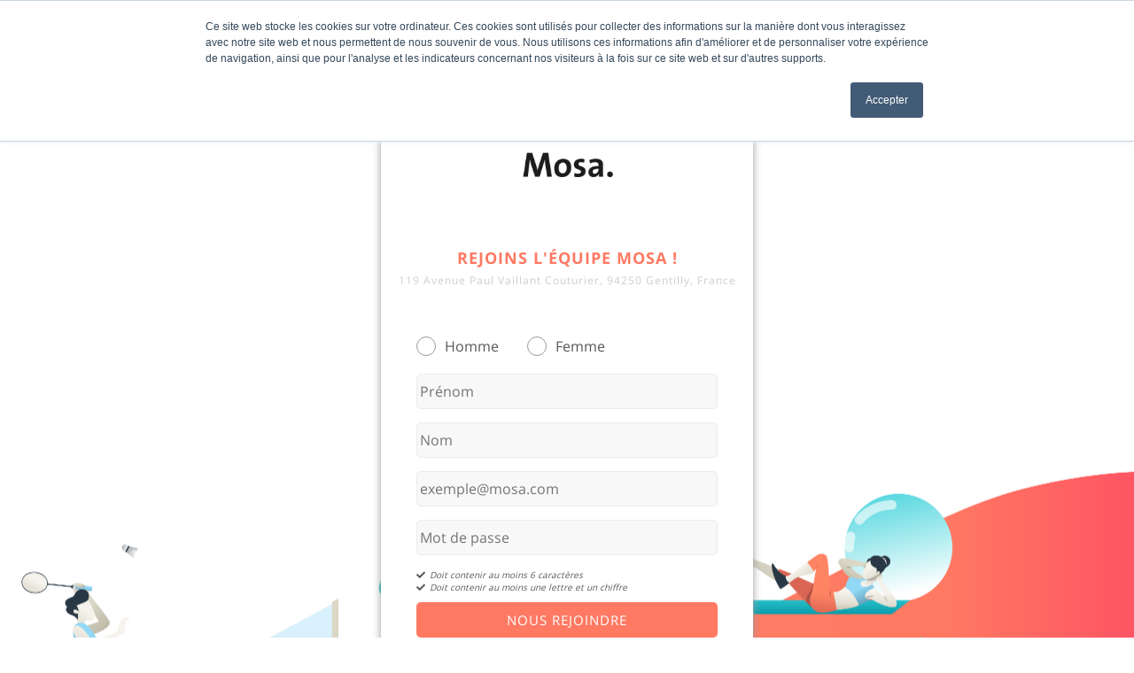

--- FILE ---
content_type: text/html; charset=UTF-8
request_url: https://allsessions.club/inscription/mosa-1/
body_size: 2123
content:
<!DOCTYPE html>
<html lang="fr">
            <head>
            <title>Rejoins l&#039;équipe Mosa !</title>

			<meta charset="utf-8"/>
            <meta name="viewport" content="width=device-width, initial-scale=1">
			<meta name="description" content="La plateforme du sport &amp; bien-être entre collègues"/>

            <meta property="og:title" content="AllSessions, la plateforme du sport &amp; bien-être entre collègues">
            <meta property="og:description" content="La plateforme du sport &amp; bien-être entre collègues">
            <meta property="og:image" content="https://allsessions.club/images/graphics_logo.png">
            <meta property="og:url" content="https://allsessions.club/inscription/mosa-1/">
            <meta property="og:site_name" content="AllSessions">

            <meta name="twitter:card" content="summary_large_image">
            <meta name="twitter:image:alt" content="Image de sport">


			<link rel="stylesheet" href="https://unpkg.com/leaflet@1.9.4/dist/leaflet.css" integrity="sha256-p4NxAoJBhIIN+hmNHrzRCf9tD/miZyoHS5obTRR9BMY=" crossorigin=""/>
			<script src="https://unpkg.com/leaflet@1.9.4/dist/leaflet.js" integrity="sha256-20nQCchB9co0qIjJZRGuk2/Z9VM+kNiyxNV1lvTlZBo=" crossorigin=""></script>

			<style>
				.leaflet-popup-content-wrapper,
				.leaflet-popup-content {
					margin: 0 !important;
					padding: 0 !important;
				}
			</style>

            <link rel="stylesheet" href="/build/vendor_css.css">

                            <link rel="stylesheet" href="/build/app_css.css">
            
            
            <link rel="apple-touch-icon" sizes="57x57" href="/images/apple-icon-57x57.png">
<link rel="apple-touch-icon" sizes="60x60" href="/images/apple-icon-60x60.png">
<link rel="apple-touch-icon" sizes="72x72" href="/images/apple-icon-72x72.png">
<link rel="apple-touch-icon" sizes="76x76" href="/images/apple-icon-76x76.png">
<link rel="apple-touch-icon" sizes="114x114" href="/images/apple-icon-114x114.png">
<link rel="apple-touch-icon" sizes="120x120" href="/images/apple-icon-120x120.png">
<link rel="apple-touch-icon" sizes="144x144" href="/images/apple-icon-144x144.png">
<link rel="apple-touch-icon" sizes="152x152" href="/images/apple-icon-152x152.png">
<link rel="apple-touch-icon" sizes="180x180" href="/images/apple-icon-180x180.png">
<link rel="icon" type="image/png" sizes="192x192"  href="/images/android-icon-192x192.png">
<link rel="icon" type="image/png" sizes="32x32" href="/images/favicon-32x32.png">
<link rel="icon" type="image/png" sizes="96x96" href="/images/favicon-96x96.png">
<link rel="icon" type="image/png" sizes="16x16" href="/images/favicon-16x16.png">
<link rel="manifest" href="/images/manifest.json">
<meta name="msapplication-TileColor" content="#ffffff">
<meta name="msapplication-TileImage" content="/images/ms-icon-144x144.png">
<meta name="theme-color" content="#ffffff">

                    </head>
    
    <body class="no-header js-link-disabling">
                                    
                <!--PopUp Flash -->
                <div class="js-autoload-popup">
                    <div class="js-autoload-popup-background page-popup-background hidden"></div>

                                    </div>

                    <main class="js-link-disabling-excluded">
        <div class="registration-panel-container">
                
    
    <div class="registration-panel">
                            
        <div class="registration-logo-container">
            <img class="registration-logo" src="/images/graphics_logo.png" alt="Logo AllSessions"/>
        </div>

        <div class="registration-company-picture-container">
                            <div class="registration-company-picture-wrapper">
                    <img class="registration-company-picture" src="/uploads/team_pictures/mosa-1.png"/>
                </div>
                        <div class="registration-panel-main-title">
                Rejoins l&#039;équipe Mosa !
                <div class="registration-panel-main-title-address">
                    119 Avenue Paul Vaillant Couturier, 94250 Gentilly, France
                </div>
            </div>
        </div>

        
        <form name="allsessions_registration" method="post" class="js-all-sessions-form js-interactive-form">
            <div class="registration-input-container">
        <div class="registration-radio-container" id="allsessions_registration_gender"><input type="radio" id="allsessions_registration_gender_0" name="allsessions_registration[gender]" required="required" value="M" />                <label for="allsessions_registration_gender_0" class="required">Homme</label>
    <input type="radio" id="allsessions_registration_gender_1" name="allsessions_registration[gender]" required="required" value="F" />                <label for="allsessions_registration_gender_1" class="required">Femme</label>
    </div>
    </div>
    
            <div class="registration-input-container">
                        
    <input type="text" id="allsessions_registration_firstname" name="allsessions_registration[firstname]" required="required" placeholder="Prénom" class="input-gray-hover " />

    </div>
    
            <div class="registration-input-container">
                        
    <input type="text" id="allsessions_registration_lastname" name="allsessions_registration[lastname]" required="required" placeholder="Nom" class="input-gray-hover " />

    </div>
    
            <div class="registration-input-container">
                        
    <input type="email" id="allsessions_registration_email" name="allsessions_registration[email]" required="required" placeholder="exemple@mosa.com" class="input-gray-hover " />

    </div>
    

            <div class="registration-form-plain-password-container">
                <div class="registration-input-container">
                        
    <input type="password" id="allsessions_registration_plainPassword" name="allsessions_registration[plainPassword]" required="required" placeholder="Mot de passe" class="input-gray-hover " />

    </div>
    
            </div>

            <ul class="registration-password-conditions">
    <li><i class="fas fa-check spacer-outer-right-tiny"></i>Doit contenir au moins 6 caractères</li>
    <li><i class="fas fa-check spacer-outer-right-tiny"></i>Doit contenir au moins une lettre et un chiffre</li>
</ul>

            <div><div class="registration-input-container">
        
        <button type="submit" id="allsessions_registration_submit" name="allsessions_registration[submit]" class="button-submit text-uppercase js-interactive-form-submit ">Nous Rejoindre</button>
    </div></div>

                            
    <input type="hidden" id="allsessions_registration__token" name="allsessions_registration[_token]" class="input-gray-hover " value="On9yPW4fD60E8JtkfpFl3PxWJOaxX548aw9BGs9Xddc" />


            <div class="captcha-container" style="text-align: center; margin-bottom: 10px;">
            <style>
                .g-recaptcha {
                    display: inline-block;
                }
            </style>
            <div class="g-recaptcha" data-sitekey="6LelmvIpAAAAAOO3puTYEEiRopXDZEMx_ZtpReP3"></div>
                    </div>
        
        </form>

        <div class="registration-social-media-standard-separator-container">
            <div class="registration-social-media-standard-separator">
                ou
            </div>
        </div>

        <div class="registration-social-media-container">
            <a class="button-link button-facebook registration-social-media-link" href="/register-set-oauth-company/350/facebook/">
                <div class="registration-social-media-logo-container">
                    <img src="/images/facebook_icon.svg"/>
                </div>
                <div class="registration-social-media-label">S&#039;inscrire avec Facebook</div>
            </a>

            <a class="button-link button-google-white registration-social-media-link" href="/register-set-oauth-company/350/google/">
                <div class="registration-social-media-logo-container">
                    <img src="/images/google_icon.svg"/>
                </div>
                <div class="registration-social-media-label">S&#039;inscrire avec Google</div>
            </a>
        </div>
    </div>

            </div>
    </main>

                                    <div class="js-link-disabling-popup-background page-popup-background hidden"></div>

                    <div class="page-popup-container hidden js-link-disabling-login-popup ">
    <span class="page-popup-close js-link-disabling-popup-close js-link-disabling-excluded ">&#xd7;</span>

                                <h2 class="spacer-outer-bottom-none text-bold">
                                Partie réservée aux membres
                            </h2>
                        
    <div class="">
                                    <div class="spacer-outer-top-small">
                                La page que tu demandes est réservée aux membres. Nous te prions de te connecter ou de t&#039;inscrire pour y accéder.
                            </div>

                            <div class="spacer-outer-top">
                                <a href="/login/" class="button-link button-submit-medium spacer-outer-auto js-link-disabling-excluded">
                                    Se connecter
                                </a>
                            </div>

                            <div class="spacer-outer-top">
                                Pas encore de compte ?
                                <a class="text-link-bittersweet-orange js-link-disabling-excluded" href="/register-choose-company/">
                                    S&#039;inscrire
                                </a>
                            </div>
                            </div>
</div>
                
                            
                <script src="https://www.google.com/recaptcha/api.js" async defer></script>

			<!-- Start of HubSpot Embed Code -->
			<script type="text/javascript" id="hs-script-loader" async defer src="//js.hs-scripts.com/5224131.js"></script>
			<!-- End of HubSpot Embed Code -->
            </body>
</html>


--- FILE ---
content_type: text/html; charset=utf-8
request_url: https://www.google.com/recaptcha/api2/anchor?ar=1&k=6LelmvIpAAAAAOO3puTYEEiRopXDZEMx_ZtpReP3&co=aHR0cHM6Ly9hbGxzZXNzaW9ucy5jbHViOjQ0Mw..&hl=en&v=PoyoqOPhxBO7pBk68S4YbpHZ&size=normal&anchor-ms=20000&execute-ms=30000&cb=jyjtq07pc2uf
body_size: 49315
content:
<!DOCTYPE HTML><html dir="ltr" lang="en"><head><meta http-equiv="Content-Type" content="text/html; charset=UTF-8">
<meta http-equiv="X-UA-Compatible" content="IE=edge">
<title>reCAPTCHA</title>
<style type="text/css">
/* cyrillic-ext */
@font-face {
  font-family: 'Roboto';
  font-style: normal;
  font-weight: 400;
  font-stretch: 100%;
  src: url(//fonts.gstatic.com/s/roboto/v48/KFO7CnqEu92Fr1ME7kSn66aGLdTylUAMa3GUBHMdazTgWw.woff2) format('woff2');
  unicode-range: U+0460-052F, U+1C80-1C8A, U+20B4, U+2DE0-2DFF, U+A640-A69F, U+FE2E-FE2F;
}
/* cyrillic */
@font-face {
  font-family: 'Roboto';
  font-style: normal;
  font-weight: 400;
  font-stretch: 100%;
  src: url(//fonts.gstatic.com/s/roboto/v48/KFO7CnqEu92Fr1ME7kSn66aGLdTylUAMa3iUBHMdazTgWw.woff2) format('woff2');
  unicode-range: U+0301, U+0400-045F, U+0490-0491, U+04B0-04B1, U+2116;
}
/* greek-ext */
@font-face {
  font-family: 'Roboto';
  font-style: normal;
  font-weight: 400;
  font-stretch: 100%;
  src: url(//fonts.gstatic.com/s/roboto/v48/KFO7CnqEu92Fr1ME7kSn66aGLdTylUAMa3CUBHMdazTgWw.woff2) format('woff2');
  unicode-range: U+1F00-1FFF;
}
/* greek */
@font-face {
  font-family: 'Roboto';
  font-style: normal;
  font-weight: 400;
  font-stretch: 100%;
  src: url(//fonts.gstatic.com/s/roboto/v48/KFO7CnqEu92Fr1ME7kSn66aGLdTylUAMa3-UBHMdazTgWw.woff2) format('woff2');
  unicode-range: U+0370-0377, U+037A-037F, U+0384-038A, U+038C, U+038E-03A1, U+03A3-03FF;
}
/* math */
@font-face {
  font-family: 'Roboto';
  font-style: normal;
  font-weight: 400;
  font-stretch: 100%;
  src: url(//fonts.gstatic.com/s/roboto/v48/KFO7CnqEu92Fr1ME7kSn66aGLdTylUAMawCUBHMdazTgWw.woff2) format('woff2');
  unicode-range: U+0302-0303, U+0305, U+0307-0308, U+0310, U+0312, U+0315, U+031A, U+0326-0327, U+032C, U+032F-0330, U+0332-0333, U+0338, U+033A, U+0346, U+034D, U+0391-03A1, U+03A3-03A9, U+03B1-03C9, U+03D1, U+03D5-03D6, U+03F0-03F1, U+03F4-03F5, U+2016-2017, U+2034-2038, U+203C, U+2040, U+2043, U+2047, U+2050, U+2057, U+205F, U+2070-2071, U+2074-208E, U+2090-209C, U+20D0-20DC, U+20E1, U+20E5-20EF, U+2100-2112, U+2114-2115, U+2117-2121, U+2123-214F, U+2190, U+2192, U+2194-21AE, U+21B0-21E5, U+21F1-21F2, U+21F4-2211, U+2213-2214, U+2216-22FF, U+2308-230B, U+2310, U+2319, U+231C-2321, U+2336-237A, U+237C, U+2395, U+239B-23B7, U+23D0, U+23DC-23E1, U+2474-2475, U+25AF, U+25B3, U+25B7, U+25BD, U+25C1, U+25CA, U+25CC, U+25FB, U+266D-266F, U+27C0-27FF, U+2900-2AFF, U+2B0E-2B11, U+2B30-2B4C, U+2BFE, U+3030, U+FF5B, U+FF5D, U+1D400-1D7FF, U+1EE00-1EEFF;
}
/* symbols */
@font-face {
  font-family: 'Roboto';
  font-style: normal;
  font-weight: 400;
  font-stretch: 100%;
  src: url(//fonts.gstatic.com/s/roboto/v48/KFO7CnqEu92Fr1ME7kSn66aGLdTylUAMaxKUBHMdazTgWw.woff2) format('woff2');
  unicode-range: U+0001-000C, U+000E-001F, U+007F-009F, U+20DD-20E0, U+20E2-20E4, U+2150-218F, U+2190, U+2192, U+2194-2199, U+21AF, U+21E6-21F0, U+21F3, U+2218-2219, U+2299, U+22C4-22C6, U+2300-243F, U+2440-244A, U+2460-24FF, U+25A0-27BF, U+2800-28FF, U+2921-2922, U+2981, U+29BF, U+29EB, U+2B00-2BFF, U+4DC0-4DFF, U+FFF9-FFFB, U+10140-1018E, U+10190-1019C, U+101A0, U+101D0-101FD, U+102E0-102FB, U+10E60-10E7E, U+1D2C0-1D2D3, U+1D2E0-1D37F, U+1F000-1F0FF, U+1F100-1F1AD, U+1F1E6-1F1FF, U+1F30D-1F30F, U+1F315, U+1F31C, U+1F31E, U+1F320-1F32C, U+1F336, U+1F378, U+1F37D, U+1F382, U+1F393-1F39F, U+1F3A7-1F3A8, U+1F3AC-1F3AF, U+1F3C2, U+1F3C4-1F3C6, U+1F3CA-1F3CE, U+1F3D4-1F3E0, U+1F3ED, U+1F3F1-1F3F3, U+1F3F5-1F3F7, U+1F408, U+1F415, U+1F41F, U+1F426, U+1F43F, U+1F441-1F442, U+1F444, U+1F446-1F449, U+1F44C-1F44E, U+1F453, U+1F46A, U+1F47D, U+1F4A3, U+1F4B0, U+1F4B3, U+1F4B9, U+1F4BB, U+1F4BF, U+1F4C8-1F4CB, U+1F4D6, U+1F4DA, U+1F4DF, U+1F4E3-1F4E6, U+1F4EA-1F4ED, U+1F4F7, U+1F4F9-1F4FB, U+1F4FD-1F4FE, U+1F503, U+1F507-1F50B, U+1F50D, U+1F512-1F513, U+1F53E-1F54A, U+1F54F-1F5FA, U+1F610, U+1F650-1F67F, U+1F687, U+1F68D, U+1F691, U+1F694, U+1F698, U+1F6AD, U+1F6B2, U+1F6B9-1F6BA, U+1F6BC, U+1F6C6-1F6CF, U+1F6D3-1F6D7, U+1F6E0-1F6EA, U+1F6F0-1F6F3, U+1F6F7-1F6FC, U+1F700-1F7FF, U+1F800-1F80B, U+1F810-1F847, U+1F850-1F859, U+1F860-1F887, U+1F890-1F8AD, U+1F8B0-1F8BB, U+1F8C0-1F8C1, U+1F900-1F90B, U+1F93B, U+1F946, U+1F984, U+1F996, U+1F9E9, U+1FA00-1FA6F, U+1FA70-1FA7C, U+1FA80-1FA89, U+1FA8F-1FAC6, U+1FACE-1FADC, U+1FADF-1FAE9, U+1FAF0-1FAF8, U+1FB00-1FBFF;
}
/* vietnamese */
@font-face {
  font-family: 'Roboto';
  font-style: normal;
  font-weight: 400;
  font-stretch: 100%;
  src: url(//fonts.gstatic.com/s/roboto/v48/KFO7CnqEu92Fr1ME7kSn66aGLdTylUAMa3OUBHMdazTgWw.woff2) format('woff2');
  unicode-range: U+0102-0103, U+0110-0111, U+0128-0129, U+0168-0169, U+01A0-01A1, U+01AF-01B0, U+0300-0301, U+0303-0304, U+0308-0309, U+0323, U+0329, U+1EA0-1EF9, U+20AB;
}
/* latin-ext */
@font-face {
  font-family: 'Roboto';
  font-style: normal;
  font-weight: 400;
  font-stretch: 100%;
  src: url(//fonts.gstatic.com/s/roboto/v48/KFO7CnqEu92Fr1ME7kSn66aGLdTylUAMa3KUBHMdazTgWw.woff2) format('woff2');
  unicode-range: U+0100-02BA, U+02BD-02C5, U+02C7-02CC, U+02CE-02D7, U+02DD-02FF, U+0304, U+0308, U+0329, U+1D00-1DBF, U+1E00-1E9F, U+1EF2-1EFF, U+2020, U+20A0-20AB, U+20AD-20C0, U+2113, U+2C60-2C7F, U+A720-A7FF;
}
/* latin */
@font-face {
  font-family: 'Roboto';
  font-style: normal;
  font-weight: 400;
  font-stretch: 100%;
  src: url(//fonts.gstatic.com/s/roboto/v48/KFO7CnqEu92Fr1ME7kSn66aGLdTylUAMa3yUBHMdazQ.woff2) format('woff2');
  unicode-range: U+0000-00FF, U+0131, U+0152-0153, U+02BB-02BC, U+02C6, U+02DA, U+02DC, U+0304, U+0308, U+0329, U+2000-206F, U+20AC, U+2122, U+2191, U+2193, U+2212, U+2215, U+FEFF, U+FFFD;
}
/* cyrillic-ext */
@font-face {
  font-family: 'Roboto';
  font-style: normal;
  font-weight: 500;
  font-stretch: 100%;
  src: url(//fonts.gstatic.com/s/roboto/v48/KFO7CnqEu92Fr1ME7kSn66aGLdTylUAMa3GUBHMdazTgWw.woff2) format('woff2');
  unicode-range: U+0460-052F, U+1C80-1C8A, U+20B4, U+2DE0-2DFF, U+A640-A69F, U+FE2E-FE2F;
}
/* cyrillic */
@font-face {
  font-family: 'Roboto';
  font-style: normal;
  font-weight: 500;
  font-stretch: 100%;
  src: url(//fonts.gstatic.com/s/roboto/v48/KFO7CnqEu92Fr1ME7kSn66aGLdTylUAMa3iUBHMdazTgWw.woff2) format('woff2');
  unicode-range: U+0301, U+0400-045F, U+0490-0491, U+04B0-04B1, U+2116;
}
/* greek-ext */
@font-face {
  font-family: 'Roboto';
  font-style: normal;
  font-weight: 500;
  font-stretch: 100%;
  src: url(//fonts.gstatic.com/s/roboto/v48/KFO7CnqEu92Fr1ME7kSn66aGLdTylUAMa3CUBHMdazTgWw.woff2) format('woff2');
  unicode-range: U+1F00-1FFF;
}
/* greek */
@font-face {
  font-family: 'Roboto';
  font-style: normal;
  font-weight: 500;
  font-stretch: 100%;
  src: url(//fonts.gstatic.com/s/roboto/v48/KFO7CnqEu92Fr1ME7kSn66aGLdTylUAMa3-UBHMdazTgWw.woff2) format('woff2');
  unicode-range: U+0370-0377, U+037A-037F, U+0384-038A, U+038C, U+038E-03A1, U+03A3-03FF;
}
/* math */
@font-face {
  font-family: 'Roboto';
  font-style: normal;
  font-weight: 500;
  font-stretch: 100%;
  src: url(//fonts.gstatic.com/s/roboto/v48/KFO7CnqEu92Fr1ME7kSn66aGLdTylUAMawCUBHMdazTgWw.woff2) format('woff2');
  unicode-range: U+0302-0303, U+0305, U+0307-0308, U+0310, U+0312, U+0315, U+031A, U+0326-0327, U+032C, U+032F-0330, U+0332-0333, U+0338, U+033A, U+0346, U+034D, U+0391-03A1, U+03A3-03A9, U+03B1-03C9, U+03D1, U+03D5-03D6, U+03F0-03F1, U+03F4-03F5, U+2016-2017, U+2034-2038, U+203C, U+2040, U+2043, U+2047, U+2050, U+2057, U+205F, U+2070-2071, U+2074-208E, U+2090-209C, U+20D0-20DC, U+20E1, U+20E5-20EF, U+2100-2112, U+2114-2115, U+2117-2121, U+2123-214F, U+2190, U+2192, U+2194-21AE, U+21B0-21E5, U+21F1-21F2, U+21F4-2211, U+2213-2214, U+2216-22FF, U+2308-230B, U+2310, U+2319, U+231C-2321, U+2336-237A, U+237C, U+2395, U+239B-23B7, U+23D0, U+23DC-23E1, U+2474-2475, U+25AF, U+25B3, U+25B7, U+25BD, U+25C1, U+25CA, U+25CC, U+25FB, U+266D-266F, U+27C0-27FF, U+2900-2AFF, U+2B0E-2B11, U+2B30-2B4C, U+2BFE, U+3030, U+FF5B, U+FF5D, U+1D400-1D7FF, U+1EE00-1EEFF;
}
/* symbols */
@font-face {
  font-family: 'Roboto';
  font-style: normal;
  font-weight: 500;
  font-stretch: 100%;
  src: url(//fonts.gstatic.com/s/roboto/v48/KFO7CnqEu92Fr1ME7kSn66aGLdTylUAMaxKUBHMdazTgWw.woff2) format('woff2');
  unicode-range: U+0001-000C, U+000E-001F, U+007F-009F, U+20DD-20E0, U+20E2-20E4, U+2150-218F, U+2190, U+2192, U+2194-2199, U+21AF, U+21E6-21F0, U+21F3, U+2218-2219, U+2299, U+22C4-22C6, U+2300-243F, U+2440-244A, U+2460-24FF, U+25A0-27BF, U+2800-28FF, U+2921-2922, U+2981, U+29BF, U+29EB, U+2B00-2BFF, U+4DC0-4DFF, U+FFF9-FFFB, U+10140-1018E, U+10190-1019C, U+101A0, U+101D0-101FD, U+102E0-102FB, U+10E60-10E7E, U+1D2C0-1D2D3, U+1D2E0-1D37F, U+1F000-1F0FF, U+1F100-1F1AD, U+1F1E6-1F1FF, U+1F30D-1F30F, U+1F315, U+1F31C, U+1F31E, U+1F320-1F32C, U+1F336, U+1F378, U+1F37D, U+1F382, U+1F393-1F39F, U+1F3A7-1F3A8, U+1F3AC-1F3AF, U+1F3C2, U+1F3C4-1F3C6, U+1F3CA-1F3CE, U+1F3D4-1F3E0, U+1F3ED, U+1F3F1-1F3F3, U+1F3F5-1F3F7, U+1F408, U+1F415, U+1F41F, U+1F426, U+1F43F, U+1F441-1F442, U+1F444, U+1F446-1F449, U+1F44C-1F44E, U+1F453, U+1F46A, U+1F47D, U+1F4A3, U+1F4B0, U+1F4B3, U+1F4B9, U+1F4BB, U+1F4BF, U+1F4C8-1F4CB, U+1F4D6, U+1F4DA, U+1F4DF, U+1F4E3-1F4E6, U+1F4EA-1F4ED, U+1F4F7, U+1F4F9-1F4FB, U+1F4FD-1F4FE, U+1F503, U+1F507-1F50B, U+1F50D, U+1F512-1F513, U+1F53E-1F54A, U+1F54F-1F5FA, U+1F610, U+1F650-1F67F, U+1F687, U+1F68D, U+1F691, U+1F694, U+1F698, U+1F6AD, U+1F6B2, U+1F6B9-1F6BA, U+1F6BC, U+1F6C6-1F6CF, U+1F6D3-1F6D7, U+1F6E0-1F6EA, U+1F6F0-1F6F3, U+1F6F7-1F6FC, U+1F700-1F7FF, U+1F800-1F80B, U+1F810-1F847, U+1F850-1F859, U+1F860-1F887, U+1F890-1F8AD, U+1F8B0-1F8BB, U+1F8C0-1F8C1, U+1F900-1F90B, U+1F93B, U+1F946, U+1F984, U+1F996, U+1F9E9, U+1FA00-1FA6F, U+1FA70-1FA7C, U+1FA80-1FA89, U+1FA8F-1FAC6, U+1FACE-1FADC, U+1FADF-1FAE9, U+1FAF0-1FAF8, U+1FB00-1FBFF;
}
/* vietnamese */
@font-face {
  font-family: 'Roboto';
  font-style: normal;
  font-weight: 500;
  font-stretch: 100%;
  src: url(//fonts.gstatic.com/s/roboto/v48/KFO7CnqEu92Fr1ME7kSn66aGLdTylUAMa3OUBHMdazTgWw.woff2) format('woff2');
  unicode-range: U+0102-0103, U+0110-0111, U+0128-0129, U+0168-0169, U+01A0-01A1, U+01AF-01B0, U+0300-0301, U+0303-0304, U+0308-0309, U+0323, U+0329, U+1EA0-1EF9, U+20AB;
}
/* latin-ext */
@font-face {
  font-family: 'Roboto';
  font-style: normal;
  font-weight: 500;
  font-stretch: 100%;
  src: url(//fonts.gstatic.com/s/roboto/v48/KFO7CnqEu92Fr1ME7kSn66aGLdTylUAMa3KUBHMdazTgWw.woff2) format('woff2');
  unicode-range: U+0100-02BA, U+02BD-02C5, U+02C7-02CC, U+02CE-02D7, U+02DD-02FF, U+0304, U+0308, U+0329, U+1D00-1DBF, U+1E00-1E9F, U+1EF2-1EFF, U+2020, U+20A0-20AB, U+20AD-20C0, U+2113, U+2C60-2C7F, U+A720-A7FF;
}
/* latin */
@font-face {
  font-family: 'Roboto';
  font-style: normal;
  font-weight: 500;
  font-stretch: 100%;
  src: url(//fonts.gstatic.com/s/roboto/v48/KFO7CnqEu92Fr1ME7kSn66aGLdTylUAMa3yUBHMdazQ.woff2) format('woff2');
  unicode-range: U+0000-00FF, U+0131, U+0152-0153, U+02BB-02BC, U+02C6, U+02DA, U+02DC, U+0304, U+0308, U+0329, U+2000-206F, U+20AC, U+2122, U+2191, U+2193, U+2212, U+2215, U+FEFF, U+FFFD;
}
/* cyrillic-ext */
@font-face {
  font-family: 'Roboto';
  font-style: normal;
  font-weight: 900;
  font-stretch: 100%;
  src: url(//fonts.gstatic.com/s/roboto/v48/KFO7CnqEu92Fr1ME7kSn66aGLdTylUAMa3GUBHMdazTgWw.woff2) format('woff2');
  unicode-range: U+0460-052F, U+1C80-1C8A, U+20B4, U+2DE0-2DFF, U+A640-A69F, U+FE2E-FE2F;
}
/* cyrillic */
@font-face {
  font-family: 'Roboto';
  font-style: normal;
  font-weight: 900;
  font-stretch: 100%;
  src: url(//fonts.gstatic.com/s/roboto/v48/KFO7CnqEu92Fr1ME7kSn66aGLdTylUAMa3iUBHMdazTgWw.woff2) format('woff2');
  unicode-range: U+0301, U+0400-045F, U+0490-0491, U+04B0-04B1, U+2116;
}
/* greek-ext */
@font-face {
  font-family: 'Roboto';
  font-style: normal;
  font-weight: 900;
  font-stretch: 100%;
  src: url(//fonts.gstatic.com/s/roboto/v48/KFO7CnqEu92Fr1ME7kSn66aGLdTylUAMa3CUBHMdazTgWw.woff2) format('woff2');
  unicode-range: U+1F00-1FFF;
}
/* greek */
@font-face {
  font-family: 'Roboto';
  font-style: normal;
  font-weight: 900;
  font-stretch: 100%;
  src: url(//fonts.gstatic.com/s/roboto/v48/KFO7CnqEu92Fr1ME7kSn66aGLdTylUAMa3-UBHMdazTgWw.woff2) format('woff2');
  unicode-range: U+0370-0377, U+037A-037F, U+0384-038A, U+038C, U+038E-03A1, U+03A3-03FF;
}
/* math */
@font-face {
  font-family: 'Roboto';
  font-style: normal;
  font-weight: 900;
  font-stretch: 100%;
  src: url(//fonts.gstatic.com/s/roboto/v48/KFO7CnqEu92Fr1ME7kSn66aGLdTylUAMawCUBHMdazTgWw.woff2) format('woff2');
  unicode-range: U+0302-0303, U+0305, U+0307-0308, U+0310, U+0312, U+0315, U+031A, U+0326-0327, U+032C, U+032F-0330, U+0332-0333, U+0338, U+033A, U+0346, U+034D, U+0391-03A1, U+03A3-03A9, U+03B1-03C9, U+03D1, U+03D5-03D6, U+03F0-03F1, U+03F4-03F5, U+2016-2017, U+2034-2038, U+203C, U+2040, U+2043, U+2047, U+2050, U+2057, U+205F, U+2070-2071, U+2074-208E, U+2090-209C, U+20D0-20DC, U+20E1, U+20E5-20EF, U+2100-2112, U+2114-2115, U+2117-2121, U+2123-214F, U+2190, U+2192, U+2194-21AE, U+21B0-21E5, U+21F1-21F2, U+21F4-2211, U+2213-2214, U+2216-22FF, U+2308-230B, U+2310, U+2319, U+231C-2321, U+2336-237A, U+237C, U+2395, U+239B-23B7, U+23D0, U+23DC-23E1, U+2474-2475, U+25AF, U+25B3, U+25B7, U+25BD, U+25C1, U+25CA, U+25CC, U+25FB, U+266D-266F, U+27C0-27FF, U+2900-2AFF, U+2B0E-2B11, U+2B30-2B4C, U+2BFE, U+3030, U+FF5B, U+FF5D, U+1D400-1D7FF, U+1EE00-1EEFF;
}
/* symbols */
@font-face {
  font-family: 'Roboto';
  font-style: normal;
  font-weight: 900;
  font-stretch: 100%;
  src: url(//fonts.gstatic.com/s/roboto/v48/KFO7CnqEu92Fr1ME7kSn66aGLdTylUAMaxKUBHMdazTgWw.woff2) format('woff2');
  unicode-range: U+0001-000C, U+000E-001F, U+007F-009F, U+20DD-20E0, U+20E2-20E4, U+2150-218F, U+2190, U+2192, U+2194-2199, U+21AF, U+21E6-21F0, U+21F3, U+2218-2219, U+2299, U+22C4-22C6, U+2300-243F, U+2440-244A, U+2460-24FF, U+25A0-27BF, U+2800-28FF, U+2921-2922, U+2981, U+29BF, U+29EB, U+2B00-2BFF, U+4DC0-4DFF, U+FFF9-FFFB, U+10140-1018E, U+10190-1019C, U+101A0, U+101D0-101FD, U+102E0-102FB, U+10E60-10E7E, U+1D2C0-1D2D3, U+1D2E0-1D37F, U+1F000-1F0FF, U+1F100-1F1AD, U+1F1E6-1F1FF, U+1F30D-1F30F, U+1F315, U+1F31C, U+1F31E, U+1F320-1F32C, U+1F336, U+1F378, U+1F37D, U+1F382, U+1F393-1F39F, U+1F3A7-1F3A8, U+1F3AC-1F3AF, U+1F3C2, U+1F3C4-1F3C6, U+1F3CA-1F3CE, U+1F3D4-1F3E0, U+1F3ED, U+1F3F1-1F3F3, U+1F3F5-1F3F7, U+1F408, U+1F415, U+1F41F, U+1F426, U+1F43F, U+1F441-1F442, U+1F444, U+1F446-1F449, U+1F44C-1F44E, U+1F453, U+1F46A, U+1F47D, U+1F4A3, U+1F4B0, U+1F4B3, U+1F4B9, U+1F4BB, U+1F4BF, U+1F4C8-1F4CB, U+1F4D6, U+1F4DA, U+1F4DF, U+1F4E3-1F4E6, U+1F4EA-1F4ED, U+1F4F7, U+1F4F9-1F4FB, U+1F4FD-1F4FE, U+1F503, U+1F507-1F50B, U+1F50D, U+1F512-1F513, U+1F53E-1F54A, U+1F54F-1F5FA, U+1F610, U+1F650-1F67F, U+1F687, U+1F68D, U+1F691, U+1F694, U+1F698, U+1F6AD, U+1F6B2, U+1F6B9-1F6BA, U+1F6BC, U+1F6C6-1F6CF, U+1F6D3-1F6D7, U+1F6E0-1F6EA, U+1F6F0-1F6F3, U+1F6F7-1F6FC, U+1F700-1F7FF, U+1F800-1F80B, U+1F810-1F847, U+1F850-1F859, U+1F860-1F887, U+1F890-1F8AD, U+1F8B0-1F8BB, U+1F8C0-1F8C1, U+1F900-1F90B, U+1F93B, U+1F946, U+1F984, U+1F996, U+1F9E9, U+1FA00-1FA6F, U+1FA70-1FA7C, U+1FA80-1FA89, U+1FA8F-1FAC6, U+1FACE-1FADC, U+1FADF-1FAE9, U+1FAF0-1FAF8, U+1FB00-1FBFF;
}
/* vietnamese */
@font-face {
  font-family: 'Roboto';
  font-style: normal;
  font-weight: 900;
  font-stretch: 100%;
  src: url(//fonts.gstatic.com/s/roboto/v48/KFO7CnqEu92Fr1ME7kSn66aGLdTylUAMa3OUBHMdazTgWw.woff2) format('woff2');
  unicode-range: U+0102-0103, U+0110-0111, U+0128-0129, U+0168-0169, U+01A0-01A1, U+01AF-01B0, U+0300-0301, U+0303-0304, U+0308-0309, U+0323, U+0329, U+1EA0-1EF9, U+20AB;
}
/* latin-ext */
@font-face {
  font-family: 'Roboto';
  font-style: normal;
  font-weight: 900;
  font-stretch: 100%;
  src: url(//fonts.gstatic.com/s/roboto/v48/KFO7CnqEu92Fr1ME7kSn66aGLdTylUAMa3KUBHMdazTgWw.woff2) format('woff2');
  unicode-range: U+0100-02BA, U+02BD-02C5, U+02C7-02CC, U+02CE-02D7, U+02DD-02FF, U+0304, U+0308, U+0329, U+1D00-1DBF, U+1E00-1E9F, U+1EF2-1EFF, U+2020, U+20A0-20AB, U+20AD-20C0, U+2113, U+2C60-2C7F, U+A720-A7FF;
}
/* latin */
@font-face {
  font-family: 'Roboto';
  font-style: normal;
  font-weight: 900;
  font-stretch: 100%;
  src: url(//fonts.gstatic.com/s/roboto/v48/KFO7CnqEu92Fr1ME7kSn66aGLdTylUAMa3yUBHMdazQ.woff2) format('woff2');
  unicode-range: U+0000-00FF, U+0131, U+0152-0153, U+02BB-02BC, U+02C6, U+02DA, U+02DC, U+0304, U+0308, U+0329, U+2000-206F, U+20AC, U+2122, U+2191, U+2193, U+2212, U+2215, U+FEFF, U+FFFD;
}

</style>
<link rel="stylesheet" type="text/css" href="https://www.gstatic.com/recaptcha/releases/PoyoqOPhxBO7pBk68S4YbpHZ/styles__ltr.css">
<script nonce="3lbZwu2A83fl5iJoRkysJg" type="text/javascript">window['__recaptcha_api'] = 'https://www.google.com/recaptcha/api2/';</script>
<script type="text/javascript" src="https://www.gstatic.com/recaptcha/releases/PoyoqOPhxBO7pBk68S4YbpHZ/recaptcha__en.js" nonce="3lbZwu2A83fl5iJoRkysJg">
      
    </script></head>
<body><div id="rc-anchor-alert" class="rc-anchor-alert"></div>
<input type="hidden" id="recaptcha-token" value="[base64]">
<script type="text/javascript" nonce="3lbZwu2A83fl5iJoRkysJg">
      recaptcha.anchor.Main.init("[\x22ainput\x22,[\x22bgdata\x22,\x22\x22,\[base64]/[base64]/[base64]/[base64]/[base64]/[base64]/KGcoTywyNTMsTy5PKSxVRyhPLEMpKTpnKE8sMjUzLEMpLE8pKSxsKSksTykpfSxieT1mdW5jdGlvbihDLE8sdSxsKXtmb3IobD0odT1SKEMpLDApO08+MDtPLS0pbD1sPDw4fFooQyk7ZyhDLHUsbCl9LFVHPWZ1bmN0aW9uKEMsTyl7Qy5pLmxlbmd0aD4xMDQ/[base64]/[base64]/[base64]/[base64]/[base64]/[base64]/[base64]\\u003d\x22,\[base64]\\u003d\x22,\x22dn7DrkVzw7nDmQQVwrA1K2TDnCNvw4kQCAnDmC3DuGPCnk9zMm8SBsOpw5hmHMKFIhbDucOFwq3DhcOrTsOKXcKZwrfDuA7DncOMWlAcw6/[base64]/[base64]/CiMOOXSszR8OuXsOIwqvDv8OmPD7Du8KGw5QZw7QwSwDDqsKQbSTCoHJAw4jChMKwfcKtwoDCg086w7bDkcKWCMOtMsOIwqIDNGnCoDkrZ3l8woDCvRMNPsKQw67CribDgMO5wpYqHznCnH/Ci8OEwoJuAldMwpcwd17CuB/CisOjTSs6wrDDvhgQVUEIfEIiSx7DuyFtw6ILw6pNF8Kiw4h4ecOvQsKtwrB1w44nQxt4w6zDlnx+w4VSOcOdw5UNwq3Dg17Cmhkad8OSw5xSwrJFZMKnwq/DqxLDkwTDtcKYw7/DvVp1XThKwqnDtxc6w5/CgRnCpG/CikMswoxAdcKxw7Q/wpN+w6wkEsKqw53ChMKew7t6SE7DvMOiPyM5K8KbWcOfEB/DpsOYE8KTBhRxYcKeT07CgMOWw6/[base64]/[base64]/Dh3bDv0HDhcOAw4zCi1nCuHfCm8KSw64Vw4pEwpVrex0Zw5fDgsKXw64/wq3DmcKGd8ODwqxmHsOxw6sPGlDCnW1twq5ew5oVw6IOwqPCksOBPm/CgE/[base64]/[base64]/[base64]/Drmd4UlZBwrxkLcOzwrhPw50/RgJLMMO4Q3TChcOjTFsKwqvDn3bCv0/DoCHCgEZfYGgfw6dow4XDgFrCnlLCqcOYwodNw47CgnoxSxVIwq7DvmYyKWU2RT/CusO/w78pwrcTw4kYHsKjAsKdwp0FwpYBHl3Dm8Odwq0ZwqHCn24Wwr8FNcKGw57DtsKjXMKRCnbDisKPworDkSdQXXBtwoMgGcOMHMKaXwTCqsO9w6zCksOXVsOmf31/[base64]/M3/[base64]/DkcOEw7B4wrMOYMKfw4fDssKGJcO6ZMOzwofCjjMQwpIWdj1Xw6k9wogfw6g1VAhBwrDClgtPXcKGwq8ew5TDmQ7DrBotdiDDh1XCq8KIwo1hwrPDhTbCq8O8wr7CicOyRztDwo/CqcO+D8Kdw4TDnxfDlFjCvMKow7/DvcK4HWLCsEHCmFTDisK5Q8OcfVhkanRKwoHChSIcw4LDosOYPsO0w5TDthQ+w6ZGLsOkwqQTZhdjMS/CqVjCuEIpZMOjw7c+Y8OSwoQjSDjDjjIlw5bCucKtfcKKRcOJLMOuwprCjMKkw6tIwrxFYMOzcE/Di1Rzw4HDiBnDlycIw6ksGsO5wrFjwpzDvcOjwqtrQRlXwpLCqsOCZkTCgcKUZ8Khw5wjw5A2XMOEF8OdDcKtw74GZcOmAh/DnmQfaH8Jw7jDnUgtwqXCosK+TMKgfMO9wrTDm8OZNnDDt8OyAmISw7LCj8OyFcKpf3TCisK3dTHCkMKywoJnw4RawqrDhsKuc3h1CsOeU3fCgUF6LcKcPBDCiMOMwoA4ZXfCohjCsF7CiwrDqTwMw6xAwo/Cg0PCogEaacKDZA4Vwr7CrMKKbg/[base64]/E8KRwq8hHjXCpmHCnsKlw6RpFsKeCMOow4HCocKgw75hEcK4VMOrPsOFw5IyZ8O8CCkgKsK2ElbDq8ODw6V7McODOjrDu8KrwpnDoMKVw6I7Z0JgVEsbwpzDoHVmw7VCVF3DknjDjMOPPMKDw5/DpxgYQE/CvyDDjHvDr8OhLsKdw4LDgS/CsSfDnsOWb1QjLsO9DMK5Zlk1EzhzwqvCuThSwojDpcKjwpFIwqXCvMKDw7cHH2QfLsODw73DhDtcMsKlbhkkHCYZw60MPsOTwrfDtx1nY0ZqPMORwq0Ww5slwo7Cm8Obw5M9ScO9SMOgBgfDgcOhw7BQZcK3BwZHWMKAMGvDq3kzw6M7ZMKsD8KswoELWTcSf8KLBg/DmDp0RQvCkXDCmwNFfsONw7vCi8KXVj93w5JkwrBiw5YISzoVw7BvwqjCg3nCnMKgPFMFPMOPPgsJwo84ZVIgEz0uawJZG8K4TsOtbcOaHDTCviHDhk5owoAlfzUMwpHDuMKYw53DjMK1IHbDtxN0wrB/w6IUUMKGdFXDmXgWQcOXLcK2w7LDmcKmWnBOJsKCMUNhwo/Co1k/GkJ8S3VjQGcwS8K/VMOMwoouKMOCIsOxFMKLIsOOCcOlGMKtN8OBw4wiwpw/ZsKkw4YHbT0DBn5pOMKXQStHKmt4w5/DkcOPw4E7w75uw7YYwrFVDjN+d0bDqsKYw489QVTDv8OzQsKQw5nDncOuHsKfQR/[base64]/DmTp2b8OWc8OgRh03w6DDh3QOwqEuD8KScsOUBEPDlmIsNMOCw7DDry3Cm8OBHsOPa0BqGnxwwrB+DCrCtW4LwojCk3vChlZJJj7DgxLCmsOMw4cuw5PDscK5N8ODHyFBAcOQwq8yEGLDlMKrIsKXwrPCmClhLsOfwrYcPcKyw7c2Ujt/wpFVw7vDsmZnUMK7w4LDk8OTEMKCw41cwq1swqdew75PK347wpnCksKsZnLCpE0Mc8OSEMOXHsK9w6xLKD7DhsOtw6DCuMKjw4DCmR3CtnHDqSDDvSvChjzCnMO1wqnDlWPCvkdGbsKJwobCuhnCs2vDkGoYw541wpHDqMKOw4/DhzQOcMO1w7zDucKHfsOzwqXDs8KMw7HCtQl/w6lBwopDw7hgwq3CgHdIw511GXDDkcOdMDfDjBnCosOvBsOfw5MHw5UDZsOHwo/DhcOoMXPCngIfFgvDkxZ3wp4jw7zDtzUpLmDDnnUbIsO+VURfwoRJVDItwrTDosKPWWlEwqUJw5pQw6B1IMKyBMKBwobCr8KMwq7Co8OTw4ZTwqfCjg5MwrvDlh7Cv8KVCzfCkkzDusOUccOONSlEwpY0w5sMFDbCt11/w5gSw75/F3sRacO4AsORacK8H8Ogw7tWw5jCj8OGV3/CjXxBwogQVcKyw4/DhXt+VWzDpyDDiF9lw7vCiwxxUsOUOgjDmGzCrCIKYTnDv8Ouw49dacKqJ8KnwrxYwr4Jwq49CHgvwojDjMKjworClmhAwr7DrEwCPAZTJsOIw5DCrDjCtGoLw63DojUQGlwaG8K6S0/CgMODwpfDt8KiOgPCoTszJsKbwq14aVbCpMOxwrATDhIpWMOXwpvCgjDDsMKpwrJRa0bDhBtKw7wIwoxOHsK2GxLDuFrDscOpwrgiw5NXAzDDvMKvYWjDsMOmw77CssO+ZCVlU8KOwq/ClG8Pb0MwwowTClDDhX/Con1TT8OvwqcDw6PChHjDqFTCsiDDlEjDjATDqcK6TMOMZDwYw4EEBBVRw40qw5MyAcKUKxQvbEAgBCxXwpXCknHDtBvCnsOEw7QAwqU/w6nDn8KJw5svFMOOwpvCuMO3AD/Cm0TDisKdwoUfwqYjw7E3MkTCqkNbw70jeiXCssO7MsO2VjbDr09vNsO6wrRmWDpcNcOlw6TCoRQKwo7DrcKmw5TDp8ONHjV5YsKNwrrCr8OnR3DClcKxwrTCqQ/Cr8Kvw6DCmsKCw6oWCBvClMKjdMO4fj/CgcKHwr3Cgj0aw4TClVoaw5rCjREzwoXDocKowqJtw5gYwq/DjMOfQ8OgwoTDvyZmw58RwplNw5LCqMKgw50PwrJAC8OnGB/Dv1nDpcOLw7g9wrsjw6MiwosacRlAO8K2AMKmwq0HPlnCsATDscOwYH8fJ8K2FlZ5w5ohw6HDtMK6w4/CisO2GcKOcsKKTnHDhcO0H8Kuw7DDnsOfBsOwwovDg1LDulDDkgPDrzwaJcKrRsKiUhXDpMKoInEuw4TCth7CkXgIwoTDkcKZw4g/[base64]/w5MvLjRNWXV1EsOKwqPCs8OZF0zDo2MzOlZBTXzCnn5TUC1iW1QGCcOUFULDtMOxH8KqwrPDn8KAZWcsZWXCksOgWcKqw63DpG3DuE3Dt8Ozwo7ChwZaH8OEwqHComHDh3LDoMOqwrDDvMOoVxZrMHjDn2E1VWJSJcO/w63CkGphNFNfTjHDvcKQZcOBWcOzLsKIIMO3wrduPg/Dq8K5BWTDssOIw7YyJMKYw6tIwoHDkWJ6wo7Ct24IPcKzQ8O1dsKRQgfCsmXDnBl0wofDnDrDi3EvQljDjcOsEcOlVRfDhEN4K8K9wr5vMCnCnDFJw75Rw6bCpcOVw4p5ZUDCiwbChQxQw57DqhUVwr3DiXdOwpDCn2Vnw47CpA8cwqgVw78mwqlRw7l0w7EYP8K9w6/DkUfDo8KnNcK0J8OFw7/DkD0mZxE8BMKEw7DCr8O+OsKkwoFuwqUZdiJHwo/CnlAYw77CnQAdw7bCm0R1w640w6jDuDYtwo1ZwrDCvsKEVW3DlgBidMO5VcKewq7Cv8OWNxYBMMOcw5HCgDrDuMKpw5nDqcOAesK8DygnRCwYw4PCp3F/[base64]/DmTJofkZrw7zCu2XDsgLDuTshUXLDoRDCmB8WZjwHw4zDhMOaeGbDqXhQRjRhKMOqwqHDswk5w7Mjwqg2w7V7w6HCnMKNNXDCisK9woVpwpbDr1dXw45VRg9SEk3CjFLCkGI7w6sFUMOUAisgwrjCqcOfwp7CvycZOMKEw5NFc1N0w7zCgsKzwo/DpsOow4bCh8OdwoLDv8K9cmlowrvCsRp/[base64]/Chk5NXMOXWsOYw6EEw5gnwoA2ODvCosO9KhnDmcO3UcKww5ISwrpFGcK1w5PCksOcwpTDsinDtcKLw5DCmcKLaEfCmHctUsOvw43Dk8K9wrwvDQobChrCkQVtwpLCqngxwo7DqcOjw5HDocOOw7LCghTDg8OCw7LCuWfCpQDDk8KVBh8KwqdFFTfCv8Oow4vDrV/DlF/[base64]/[base64]/ChmDClTfDpydPwoYOVGbCpHfDqh8zwr/Dg8OLTQ9/[base64]/CmcOZDlszwrQqeMOkw6JCBCFjw5lka37DgcKmYCzDn2MwQ8OewrXCrMKiw77DpcO7w4FPw5fDlcOpwplNw5PDncOuwoDCosO0QxU7w4DCr8O+w4nDjzEQIB9Xw5LDmsO3I3LDq0/[base64]/CngMYw4HDjMKDPS8Xw7U2YcO0wpcXfMOoQ2VfUcOsC8OkQMOXwqTCvD/CsVoDVMORZC7DucKZwqLDvzZDwqhJTcKkecObwqLDo1pRwpLDh3xwwrPCisO4w7fCvsO1wpnDnQ/Dumx2wozClTHCocOTZE4wworDqMKRISXCr8KPw4VFEnrDmSfCtsOgwpfDiDM9wpvDqQfCjsOXwo1Ww4EcwqzDiwMIRcKHwrLDpzt/[base64]/DqE82VMO0asOcwprCjxDClMK5e8OjwpHDmwJECRXCnx7DpcKEwodbwqfCiMK3wpnDsD/DuMKBw5vCsTQIwqLCvhPDnsKJBRE3LDDDqsO4aAzDi8KLwoIOw4fCpkQMwopfw6HCnDzCr8O5w6DCpMOYHsOLJ8OQKsODCcK/w65/c8ObwpzDs1RjdsOmP8KcZ8OWL8OGAwPDucKVwo8hGj7CgT/Dm8Ojw6bCuRwHwoR/[base64]/DnBrDvVckUX8bMwDCtcK9MUM/wrXCjcKnwqNgAMOKwqxxahfCvgMKw7PChcOpw5TDvVcNRTbCijdVwpUIOcOswoTCixPDvMO5w4Mgw6s5w49nwosAwp/CuMOfw5TCpMKGD8K+w4towpLCuX0wU8OYKMK3w5DDksK9wq/DnsKDSMKZw5DCkXRUwrVXw4hLXiHCrlTDsCE/SzsrwohsMcOabsKkw7NyUcK8NcO0OTQtwqvCh8K9w7XDtlPDvD3DnF91w45qw4VRwqDCtXdJwrvCg0xuKcKow6BPwqvCocOAwp82wrB/KMKsRGLDvEJvL8K8ADUJwrjCgcOEPsKObnlyw696aMOPD8K6w4wzwqHDscOzexAzw4wQwpzCuy7CucO4fcOnB2XDrsO6wod1w74dw7XCiH/DgUt/[base64]/CkRQ7wo1KBnF2w7jDpyPCqsOHTFxywqkhF1fDtcKtwonCrcOOwofClsKLwpXDtRMywrLCu33CusKgwrAYQhbDlcOFwobCgMK6wr1Hwo/DnRMrSWTDrT3Cn30gR0XDpBUhwozClAIVOMOuAnhSTsKAwprDgMO5w6zDhkciQsK4AMKPPcOaw5YoLMKQXMOkwo/DvX/ChMOQwqJjwp/Dsh8eLXTCksOZwpx0AVQiw5tlw5YUdcKLwp7CsU8Uw7A6dALCsMKOw49Ww4HDtsKfRcK9axlAIg9lU8OwwpnCkMOvHjhOwrkvw7HDksOrw7cHwqrDqS8Ow6LCtH/[base64]/wp7DscKkwpjCh8Kqwq1ORsOfw4jCiMOdw54QUDHDunwrMHEQw60Lw55gwoHCvQvDu0g9PjfDgMOLe0vCjwvDicK4EhfCs8K4w7TCn8KKC2tJe1tcIsKbw4w3GD/DmmF1w6PCnElww68LwoXDosOYDMOiw4PDi8OyHzPCqsOWA8KcwpV0wq/Dh8KsNX/Do003w4DDh2QnV8K7ZUJsw67Cv8Otw5zClsKCXmvCqhsdL8OBLcK+bsOUw656Hy/[base64]/[base64]/DvMKDw5oTG8Otw4HCp0PCqcOqw6vCj8KGw6zDmcKxw4PCncKlwqk4woNqwrnCsMK9ZHbDksKXLCxaw64IJR4tw7/DnXDCqEvDscOQw6IfZEjCkwJpwo7CsnLCqsKjNcOeIMKFYmPDm8KeaSrDgVA3WMKDXMO7w7thw7RANTR2wrJ+wrUZEcOtVcKFwo5jLMOfw67CisKDLSNww6Fxw63DgCFTwpDDrsK3KTvCncKBw6I2YMO7TcKTw5DDuMO2D8KQawdUwppoI8ONfMKtw4/[base64]/wqbCskhZIsOBw7zCqsOgPMKURMKTBRA0wqNAw5zCl8OlwpTDmsOlcMKqwp0Vw7lSXcO0w4fCg0dPP8KCIMOmw448A1TDqGvDi2/DjlDDjsKzw5t+w4nDkcKnw7tSEjDCqjfDvwZew5cGbkbDiljCocOmw6t+BEE8w43CtsKJw7vChcKoKw03w6kKwplHKS90YsKuEjbDlMOsw5fCk8OewofDqsO1wrrCvC/[base64]/wp5EEcOxwpJTSRjCvgYKw6/Dsi7CtcOwwo4UFVrCuWRlwqVmwqQKNsOJMcOhwq8kw71xw7FVwrB9f0nDjxnChiPDgQF9w47DvMK8QMOWwo/Cg8KRwrzCrcK4wozDs8KWw4/[base64]/DsHjDgQIIwpYhwodtwrMkIsOcQ8Ogw5U5RHjDn3bCulHCgMOkTCJNSDZCwq/Dr0ViMMKDwodSwrYlw4zDiU3DgsKvJcKIecOWI8KBwot+woAleT8rBER9wocvw78aw506axrDrMKvcMOgw41PwoXCkcKbw6rCtH1RwpTCqcKgAMKEwp/CusK9KSzClXjDlMO9wrHDlsKyTsOJOQjCrMKtwozDuj7ChsOXET7CvcKJWEchw4kQw4vDh2LDnWjDk8O2w7otBhjDmFTDt8KFQsOET8ONbcOhYyLDoVNvwoB9JcOdXj5UfQZlwo/Cg8KUPkXDgsOGw4PDrsOJR3M1QSjDiMKzQMODcSQAIm8EwpnCoDhpw63CoMO8KBNyw6TCqsKtwq5Lw7Efw6/[base64]/Cr8K0I8KoX8KsG1Yiwo1Fw7MEYcO5woHCtMOnwqVjF8OCQBw+w6EWw6DCi3rDl8K9w5I1wr3DrcKYG8K9BMOIMQxVwqt5BgDDrsKxAGJOw77CucKrfcOFIg/[base64]/[base64]/DggEpw4fCl8Okwrl/[base64]/wq7CtcOqwo/CuMObIcKrwqp9FsOhwr/Co8OKwqbCpcO0wqk/[base64]/CpGHChsKQECXChhzCqMOXDBnCpMK4RUDCosOCRWgww73CjmTDocOgXsK/ezHCucOUwr7DksKbw5/DonRfLkgYesOxS3lnw6FQUcOGwpx4EHZ/wprCrBIJKxxIw6/DpsOfGMOhwrpUw5suw71lwrzDgEBfDBxuCRlfAW/Cl8ONRCYpP17DjHTDkzzDosOmYFZOIBMvPsKlwpHCnF9dJBYsw53Do8OmGsOnw5YyQMOdLGBOMX7CiMKAMGvCqX1EFMKtw73CrcOxT8KmOsKQci3DmsKFwp/DpD/CrUZrdcKLwp3Dn8Opw69/w7YIw7/Cqm/Dimt4OsOJw5rCisOMBUlaUMKewrsOw7XDuwjCucKJFBoKw7p4w6o/[base64]/CpXTCu0M3ECPDkcKPG0/DkcKpY1XCji1mbsKjTxbDn8OQw7nDqWAiJMKxYcK9w54Nwo/[base64]/CcK+BGzDuMKQWzBNUk4ib8OQYngPw6B+BsO6w55mwo/CuVxPw67CgsKOw7/Ct8KBBcKILwYzPQ8OLSLDoMOpIGlLAMKZbkXCs8K0w4zCtTZMw6TCv8OMahcQwqw+O8K8e8K7cG7CkcOBwoJuElfDnMKUbsK+w5lgwonDghbDpgbCiTUMw4wZwoPCicO6wqw4c2/DjsOfwqHDgD5Nw7fDjcKxC8Ocw6DDiBLCl8OowrHCiMK5w6bDq8Ohwq/DhX3CjsOuw61ATjILwpbCvMOLwqjDtTohfxHCtXxkbcOjNcO4w7TDiMKowqF3w7VQK8O8UTfCnmHCtAPCtcKFKcK1w6d9L8K6WcK7w6PDrMK4FMOXGMO3w5zCixkvKMOqMG/CtnzDoWLDnEItw6AMDUzDj8KFwo/DrcK4H8KCGsKeQsKsesO/NFxGw68pcRE8wqDDuMKWNSjDrcK/KMO4wogwwoskW8ORw6jDscK4P8OrJSHDksKODAxKUXzCoFQww7AZwrrCtcKPYMKGYcKIwpJKwrRLC1QKNlnDvsOvwrnDjsKmZW4ZEsOZPhsVw6FeB2lZO8O2XsOFAi3CqHrCrABlwq/[base64]/w4ocw4ZoCsOGw6xpeMOBw7I3w7E1OMKLwqVfwp/DpmsEw57DssKPV13CjxZYbRLCvsOmQ8ODw6fCssKbwqorEizDvMOow4XCh8KpcMK0MmnCpn1Ww7hRw5HCjcK0wo/Cu8KUBcOgw6Nowpw0wq3CvMOST0dyYFN+wpN6wrwswofCn8Kuw6vClx7DkGbDg8KXKTHDiMKGXcOma8KFU8KAfmHDn8Obwol7wrzCj21OXRPDhsKqwqEDDsKbUEvDkD7Di0YawqdWdHV1wpQ8Q8OYOmLDrQbCkcK2wqpqw4Q+wqHCoynDtsKtwotQwqlWwrZgwqYrYT/CnMK6wpkoC8KiZMOPwodGe112KQIAAsKbw5g7w4TDmE0xwrfDnE1Df8K9AcOwW8KpRcKew6R6FsO6w6Y/wo/DogpZw6oOFMKswqwYHiJUwo4QAknDkEJ2wpxlK8Ouw7jCiMKBB01+wrxaCRvCoQ3DrcKow7MMwoBww5fDo0bCtMO9wp/Dg8OVIQAnw5jCokDCo8OERiTDj8O7McK3wonCqiTCl8KfJ8OAPH3DvkhTw73DtMKnEMOwwqTDq8Kqw6nDrS5Wwp/CrwJIwohUwogVwoLCq8OkcXzDiVE7HCcyO2UUFcKAwqdrBMKxw4Rsw5LCpMKjRcO/[base64]/wrF1HXfCvl7DqW3CncONwoZYXSDCr8K8wqDCr8KXwp7Cs8OgwqR3TsKhYk8qwq7CvcOUazPDr3dbY8KHHUvDhcOMw5RPIcO4wqh3w4LCh8OuCzU4w5rClcKiI2IZw6XDjRjDrGDDr8ODJsOCEQ8Rw7HDiyfDoDjDpShkw7IOLsOAwqXChzREw7s/wocYRsOxw4R1HyTDuAbDlsK8wrVTLMKMwpd+w6t6w7law7xXwrMYw4TCksKxIVfCk3Bbw5wxwrPDh3LDj3Rew5JGwqxVw4gqw4TDjwU7TcKUH8OuwrPDo8OcwrZ6w7jDvcKxw5LCoHgvwpt2w6DDtCbCm3LDjF7ChXDClMO3w4rDnMORTWN6wq4Dwo/DnVHCgMKAwrDDjQd0OVHDrsOEcHQlJsKIZBg2wqTDqxnCu8OXE3nCi8O7NMOLw7TCl8Ogw6/DscKhwrfChmxvwqYtA8Ksw5M/[base64]/Dn8K9TsKSwo7ChHbDpsOwaMOqPzkWeMOBCsOWWgUKHsO6DMKYwrLChsKiwq/CvhNgw4EEw6rDnMO8e8KJc8K0TsKcRsOhUcKNw5/DhT3CpF3DolNaB8KPwp/CrsKnw7vCuMK4I8KSw4DDm0E4dTLCugXCmAVJXcORw6jDkTbCtCU6TcO7woZYwrx1Wh7Cr0gxdMKdwoDCg8Ovw4JFKcOGLMKOw4lXwpcMwq7DisKcwrMDUU3CucKEwrg1woEQH8OgfcKjw7/DkxApR8OBHsKgw5TDisOabANmw5LCkw7Dt3bCiCtbEAkEHRrDp8OSMgkrwqHDtFvCiUTDp8K8wpjDtcKyaD3CvFfCggVDZ1nCnmTCsDbCpsK1FxrDnMO1wr/Cpk0uwpsCw6rDl0/DhsOQIsO5wovCocOCw77DqTtPw67CuxhKw4LDtcO8w5XCkR5OwoPCglvDp8KXKsK/wpPCnGwDwodKe2DCqsKfwqAHw6R7WGllw63Dk0Jcwoh5wovCtlAoPTRCw7gbwo/CoUQOw61Xw4/CrV3Cn8OAScOtw7/Dt8OSXMKpw4tSSMO7wqxPwrJew6rCicOYX2t3wrHCvMOxw5xJwrPCpFbDlsOMPH/DnzNTw6HDlcKow6gfw4YbUsOCPjxvL25yJMKFKsKKwrBgZwLCs8OOZF3Cl8ODwrHDjcKUw50DQMKmBcOxKMObbEccw5R2TRvCiMKCwpgKw5oZQzNIwrzCpwfDjsOdw7BHwq9zEcOmOMKJwq8awq0pwpzDnhLDnsKUFi5ewpjDvxnCmkzCpV/Dh1nDiR/CosK+wqh+dsORcXhJOcKsS8KZOAoHeQ/Cpy/CtcOaw6TConEIwrJtFHY2w5I+woh4wpjDgErCkV9kw40gRjLDh8K5w5zDgsOkclYGRsKFDWc/wrppc8K0aMOyZMO4wql6w4fDiMKcw5RAw7pESsKUw4DCqUjDrTBMw7/CmMOAHcKLwrpIKXnCjifCn8K6MMOJJMKXHwDDpEoXVcKBw6/[base64]/Djn8JXsKFEnR5OMOaZk/CinHCksOqaRHClEQYwqpofBkzw6nDpjbCnFNkEWEgw5vCiDZgwp1wwpY/w5hoIcKlw4nCvifDqsKUw4PCssOhw7RwfcOAwrM3w5YWwq07c8OEB8O6w4/DncKTw5HCmD/CrMOewoDDl8KSw6ABY3APw6jDnHDDi8KpRFZAZsOtaQFlw5rDpsOLwoXDoWx9w4Qbw71VwoHDusKKXE0Jw7bDiMO8RcOzw5JcAADCmsOsCgM2w4BcHcKcwpPDi2rCjGbCl8OoPE/Do8Ovw5LCp8OMNzfCj8KRw4QHf3LCv8KVwrxrwrDCt39sSGjDvyzCiMObaSfCmsKEMnxhPMOpHsK2JcOBwoA7w7LCnj5wJ8KJG8ODAMKdGcOoWjvCsUDCrlfDlMOUIcOIG8Kkw7lncsK6dcOtwq4cwoE/HWUbfcOnSg3Cj8KYwpTDgsKIw67ClsOAFcKhRMOhXsOPEcOMwq9GwrLCjTDCrElbb2nCiMKjYgXDjDICHEjDgmhUwpcUV8K6amXDvixGwpt0w7DCnBjCu8ODw4tAw7AHw7IoVRfDicOxwq1EZ0Z5w5rCgTvCvsOHBMOue8OZwrLCih52N1xpMBnDk0fDugDDl0/Dm14yPFA/McKXHgvChGfCuW7DvsKOwobDl8OxNcKtwrEXIcONbMObwo7DmEPCiQgeN8KHwr8RBXZJTkICJsO9bEHDhcOsw6EYw7RZwrhBDXbDtCbCiMOUw6PCtlYWw7/Cv3RAw6nDoTLDmAgeETjDrcKOw7XCqMKpwqF7wq3DkB3CkcK6w4bCuWfCoBDCqMOtDSJTFsKKwrhcwr/[base64]/w4doUcK3w6DChsOVenIlw6lPI8KAW27DicKhwrBrNsO0aAvDpMKoJ8OFAlsBXMKXDwdHBkkRwrTDsMO4FcOMwpBHbD/DuTvDnsKJFhlFw5tlMsOAFkbCtMKKBgtjw7XDnMKafnB+KMKVwqpYLxFRIcK5QnbCj0nDtBZgXmDDhgk5w6Rdwo0/JjZfXEnDrsOkwqVVRsOKJEBjdsK/PUR+wr8XwrfCl20bfELDjR/Dr8KMPcOswpvCvXp0Y8KYw59hYMKvXnvDh1xPY3AlN0bCtcO4w4PDtcKiwqXDpsKNecKLWWw5w6PCnk1pwq8wZ8KReXbCj8KcwpPCgMO6w6DDqsOXCsK7IcOyw6DCvQvCuMK+w5dOYmxMwpnDgMOWWMKJP8OQNMOuwq8ZPFAfZSZuTmLDlgrDm1nCicKWwr/[base64]/[base64]/DrBRpNXHDjFVMw7wBS8OjwpFzSsK0w5AUwpccHMK9J8KJwr/Dp8OJwrYsOXnDpAXCiXcFa0Enw6pBwpXCocK5w5A0Z8Oww7HCqEfCoxHDilfCs8KOwoJ+w7rDr8OtTcKcSMK5wqsZwosdLTXDhcKkwp3DjMKtSFTDo8O+w6rCtQkMwrIAw6UmwoJIB3oUw43DncKNCClew54Ifm8HecKLSsO1w7QNKlTCvsO7al/DoVU0CsKgEkjCmcK+BsK9WBRCblTDq8Kfb1JGw6jCkgHCl8OBDQjDocKZIFhsw5FzwrkXwrQowoxwXMOKJ0PDscK7EsOYN0EZwpTCkS/CnsOmw7d/w74eYMOXw4Vtw6JywrfDusOOwo1uCXFRwq7DlsKbWMKwchHCvj0TwozCpsKqw6wuDw5vw6jDl8Owb05Dwq7DpsKsXsO1w6LCjEZ6YV7CjMOSacKqw7DDiT/Dm8O/w6HDisKTTkYic8KQwpR1wp/CtsKCw7zClQzDusO2wqs9ccONwo0iHcKdwpVJLsKqIMKEw5Zka8OvCsOaw5/CnFcFw7VuwoY1wrQhLMO7w7Jnw6MBw41lworCqMKPwolWDG3Dp8KZw50vasKpw4E9wop5w6nCjkjCrk1UwqjDrMOFw696w7UzIcK8S8Kgw4rCsQPDmALDhHbDgsKUTcOyacKhZ8KoNcOnw75/w4rCisKhw6nCv8O4w4zDsMOURBwAw45CW8KpKCbDg8KqS23DnmUVXMK1JcOBf8Kdw7wmw5oHw64Dw6JBOABcLDDDqU4uwrnCuMKGeBHCiDLDlMOlwqlowrXDgVDDrcO/S8KWeD9VBcODbcKlLCPDmXjDqRJoQ8KFw6DDtMKywprDrynDtcO6w7TDhh/Dqhl3w5t0w6VTwpI3wq3DgcO6wpXCicOjwqp/YiU2c3bCkcOKwrYGfsKjEzgrw5lmw7LDnsKXw5MFw41dw6rCuMOdw43Dm8KPw5ArOGLDg0bCry41w7gdw75Mw5LDmgIawp8PVcKMTcODwp7CgAtMAMKJP8Ozw4dBw4RVw6IDw6XDon4Dwq1sEAdpKMOmQsO8woHDj1RMR8OMHkZPOEZ8Elsdw5/CvsK7w5FcwrRASm1MGsKzw4U2wq0GwrzDpFhnw67DtD8fwpDCii0gBQsGdQdxR2RGw6BudsKyQcKMJhDDu3zChMKJw7NJejLDgVxmwrHCpcKuwqXDjMKIw5PDncOMw6kMw5nCuDbCkcKObMOBwp1Hw5JdwqF+XMOBR2XDuw1Sw6zCo8OgV3/CtgFewpRUBMK9w43DgE7CicKgSR/[base64]/DhW3CoMKuJCrDgj7DqcOqTMOYVMK2w7LCvcO8e8KywovDncKuw4XDnzbDr8OkPRVhT3DCi2NVwoU/[base64]/DpkEcw6orOy7DvMKiSixBFcKQw7cww5DCqxjCq8Klw7NVwoDDlcOdwoU/B8OJw5w9w5rDscOSL3/[base64]/CtRfCuMK0w6fDqy3CjWLCihglD8O8dMKHwqkldnbDpsKNBMKuwpzCriACw4/DlsKVRDFcwrwMVMKiw4NVwo3DsizDo1/DuV7Du18Xw7tJIQnChWrDg8Kcw6JucC7DqcK4cBQgwpLDlcKUw7fCoRZpT8K5wq8Vw5owIMKMCMOpWsK7wro8NMOMLsK/UcOmwq7CusKXXz8dczJZKQR3wptqw63DgsK+TcKHUgvCmsKGQV0wQsKDOcO0w4DCtMKwaRBww4vCrw/DvW7CrMOmwoDDgRVfw7J9KiLCkH/Dh8KNwr8nIDYVFR3DmFHCngvCmcKDVcKuwpbCiRkiwoHCqsKeT8KQE8OJwqBAHMOPPTg2NsO9woxzKi9/[base64]/Q2B2SDVSB07Cqjt6QE5Rw4LChcOafcKYPjtKw5LDmEbDiVTCoMOcw6XCtzAwa8OMwptTVcKPZyfChl3ClMKcw7t1wo/DhGTCh8OxSlEKwqfDhsOhecOMGcOlwpfDtE3CrDAGX1vCk8OYwrvDosKKG3XDiMO9wqTCqF4AXGjCs8O5QcK/LW/DrsOUB8OqBV7Dj8KfBMKMexXDtMKvKMOuw7wFw5tjwpXCpcOECMK8w6wGw5V1SkzCuMOTP8KHwrLCksOhwplvw6/CoMOnZ2oywoTDi8OUwoRSw7/DlsKGw6k4w5PCklTDsiRsGz9/[base64]/Rj96EMOpw7XCu8Kqw5JrwrsqYsKgf8O4wr5Hw7vDo8OALwgmCA/Du8Opw7oIQ8KMwr3CpnJxw4vCpBfCmMO0VcKQw4BSXUs5DXhFwrlBJ1DCjMKIesOzTMK4MMKawq3DtcOFenRxElvCgsOCT23ColvDnjY0w5NpIMOvwqJ3w4XCjVRDw6PDicObwqZ8GcKwwpzCu3vDvcKtw7RsAi8XwpzDl8OlwpvCljcuWUs/G0vCo8KXwoHCvcO+wrZ0w6cbw6/Dh8OfwqRTNB3Cvk/CpWZNUAjCpsKMMsOBDHZYwqLDolg6CXbDo8KBw4JEYcOmNlVRHRtVwrJpw5PDucOyw6/Ct0MVwpDDt8O/w5jCmW8hQAEawrPDl1QEwpwZCcOkf8OsAE1Uw7vDg8ODDDxse1vCuMOQW1LCq8OFcAN3UR4Kw7kAKEfDjcKDZMKqwoNWwr7DkcK5QkjCukdQeSFyZsK8wqbDswXCs8Opw6w4U1dMwrh0JsK/MMOwwpZteA0PbcKJw7cVPi4hZ1TDpkDDm8KIE8KTw7oewqM7eMOLw4JtdcOmwoUPKgXDlMK/[base64]/woHCnMODFcOjRTXDo3XCucOfXsOPwpIBdilLSArDnwgaXHDCjC8Gw5Y9f3xEL8Klwr3CvcO9w7TCizDDt3DCqCF5TsOpeMKywpp4ZDzCnHF0wptEwoLCgmQzwqnDm3PCjF5bGgLDhTDCjCA8w6FyeMOsCMORf2/DnMKUwoTCgcKcwq3Ci8OwBcKuaMOzwpxnw5fDo8KrwpElwpLDh8K7Ln3Ckjk/w57DkSPCvU/[base64]/DjcKfw4kvw4jCkcKGUzPCncO0w4rDiWY4EkXClsOLwrlgQkFYacO0w67ClMOKG0Uuw6zCqMO/w4LDq8Kgwq5pW8OuRMKvwoAiw6rCvD9CbS5HI8OJfCHCv8OffF5yw43CnMOaw5hcG0LCpybCm8KmP8OYQVrCoj1KwptyDSLCk8KJXsOJQFlfPsOACUVrw7Epw4nCo8KARj/[base64]/w4NxRCQbTsOywoJOw6nDucKOLMOTdUB5dsKtPxJhUQnDjMOXCsOqEcO0XcK5w6nClsOaw4hJw7o/w5rCs3MFU1pmwr7DuMKxwrBSw591USosw5rCqHfDjMK3P1nCqsOkwrPCoiLCqCbChcKBK8OAH8OAQsKxwo92wolXJ3/[base64]/ChlDDkMKbbUPDjMOUWhZvZMKxwoMwARvDgFPCpyjDkcK8DWfCtcOtwpsrEDVGEX7DlTzCl8OzIBlTw7pwLDHDhcKbw61Fw7JhO8Oew54rwpPCm8Ogw5ceLFZ3VQ/Ch8KcExPCk8KVw7XCo8KBw5McPcOlSnNYUCLDjsOVwpB+PWHDo8KbwolfbRphwpASNUfDuy3DtEoRw5/DnW3CpMONE8Kaw4sWw6oCXhwOQjRawrHDsQt/w7rCiwLDlQlpXRPCt8O3cBDClMOYG8Omw4Eww5rCunVJw4MUw7FcwqLCsMOZTzzCj8Olwq3ChwbDksOwwojDvsO0RsOSw7/Drhxqa8Okw44lR0cPwoLCmh7Duic3FUDCjTXCiktcbcOoDhonwqIWw7B2wrrCgBrCiT3ClcOYO3FPdMOSaBDDqWgeHFc8wqfDmMOxNTU/SsKrb8Kiw4Axw4bDlMOew5xqNCkbA05/M8OoNsK9fcOrOQXDjXjCmHPCrX9RGj8Pwr1hPFzDhkQeDMKpwqwtQsKiw4lvwo9gwoTCisKlwo3ClhjDp2jDqBRmw6F0wrbDicOKwozCnBQJwrzDgRTCu8Kcw40Sw6LCuGrCmx1Sb0YfJgTCucKhw6kPwoHDlVHCo8KdwqpHwpDCj8KQZsKpE8O4SmfCrQt/w6HCi8Onw5LCmsOYBMKqLSEHw7ROIXfClMO0wotiwp/DjV3DvjTDkMO1QcK+woMrw5ULfRHCsxvDpzRKcBfCtX7Du8K8AjfDkX0mw4LChMOLw4fCk2o5w5lhFQvCrwpbw7bDo8OMA8OefCI0JH7Cgz3CqcOFwpXDk8Olwr3DtcOJw512w7bDocONUBIvwqJ2wr7CvS3DpcOsw5R0VcOrw7IWFMK1w70Jw7EKIn/DnsKCGsOsCcOdwr7CqcKKwrt2Xnghw63Dk2FZFVrClsOpPkxewpXDmMKOwpEaVsOYbG1bQcOGA8O+wqHChcK/G8OUwobDqMKqXMKrPcOzYypPw7FJZDAHHsO1DF1tWl7Cu8Klw5wLbUxbY8Kzw5vCjRZcNRJ3WsKyw73Cp8K1w7XDvMKjVcO0w6XDvcOITlLDlsKCw7/DhMKYw5NLccOew4fCi1XDpWDDh8Okw5jCgkXCtilvIkoNwrIRI8KwecKjw6F1wrsswq/DlsKHw5IxwrPCj0Qvw6RISsKUEWjDhGBgwrtEwqJrFBHDohVlwos7YsKTwoMlGcKCwrpQw48IZ8KKdy0RAcKSR8K/IRdzw6YkZybDrsO3EMOsw67DtQrCoXrCh8O3wonDtXJ0M8OGwpfCqsOXT8Orwq1+wqPDqcOWXcOPRcOQw7HDnsOwO0gEwpslJcO/[base64]/DusKsfATDnUPCqcOnB8KAw7QIYMO/Vw\\u003d\\u003d\x22],null,[\x22conf\x22,null,\x226LelmvIpAAAAAOO3puTYEEiRopXDZEMx_ZtpReP3\x22,0,null,null,null,1,[21,125,63,73,95,87,41,43,42,83,102,105,109,121],[1017145,739],0,null,null,null,null,0,null,0,1,700,1,null,0,\[base64]/76lBhnEnQkZnOKMAhnM8xEZ\x22,0,0,null,null,1,null,0,0,null,null,null,0],\x22https://allsessions.club:443\x22,null,[1,1,1],null,null,null,0,3600,[\x22https://www.google.com/intl/en/policies/privacy/\x22,\x22https://www.google.com/intl/en/policies/terms/\x22],\x22RRQqg5WXZGTJUG40TTse/61w45Ditzo+bwS+t2ijmyk\\u003d\x22,0,0,null,1,1769239925126,0,0,[18,5,104,110,26],null,[196,109],\x22RC-L-Gao400V-ft5g\x22,null,null,null,null,null,\x220dAFcWeA6hyBtBZEq4DGxbj8isizGKQM3j9Y7twKBWhgW5Y1nwAzC586I4Qi-B5bapVKFHQSjSykmAm9UcnseO0yvq52sNgk98UA\x22,1769322725312]");
    </script></body></html>

--- FILE ---
content_type: image/svg+xml
request_url: https://allsessions.club/images/facebook_icon.svg
body_size: 162
content:
<svg xmlns="http://www.w3.org/2000/svg" width="24" height="24" viewBox="0 0 24 24">
  <g fill="none">
    <path fill="#FFF" d="M22.6754774,24 C23.4068843,24 24,23.4068889 24,22.6753014 L24,1.32460548 C24,0.592924852 23.4069774,0 22.6754774,0 L1.32461576,0 C0.592929454,0 0,0.592924852 0,1.32460548 L0,22.6753014 C0,23.4067958 0.592836328,24 1.32461576,24 L22.6754774,24 Z"/>
    <path fill="#4266B2" d="M17.1399993,24 L17.1399993,14.877031 L20.3831124,14.877031 L20.8687226,11.3216481 L17.1399993,11.3216481 L17.1399993,9.05176078 C17.1399993,8.02239539 17.4427312,7.32091684 19.0060552,7.32091684 L21,7.32009415 L21,4.14013117 C20.6551548,4.09680294 19.4715284,4 18.0944711,4 C15.2196318,4 13.251439,5.65689344 13.251439,8.69965036 L13.251439,11.3216481 L10,11.3216481 L10,14.877031 L13.251439,14.877031 L13.251439,24 L17.1399993,24 Z"/>
  </g>
</svg>
